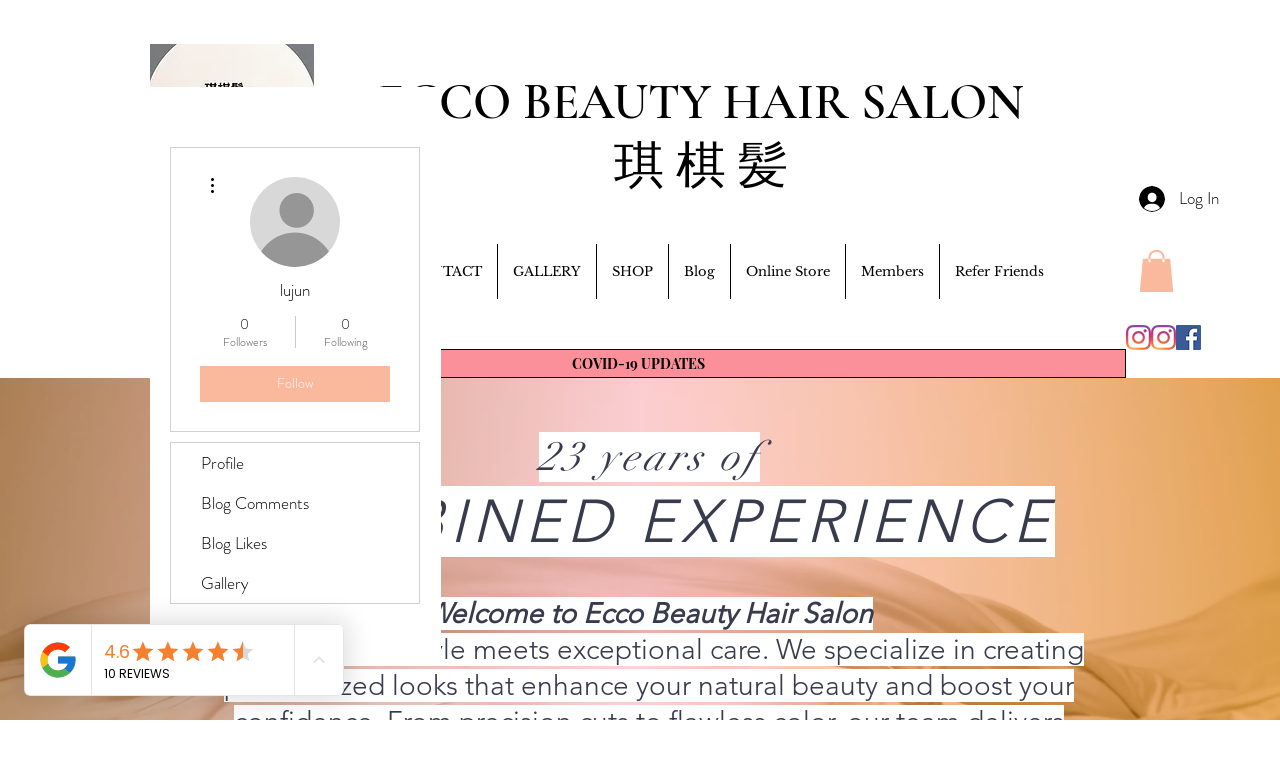

--- FILE ---
content_type: image/svg+xml
request_url: https://dev-reviews-mkp.nyc3.cdn.digitaloceanspaces.com/dev-mkp-google-reviews/google-reviews/Icons/actions/icon-actions-star-rate-on_50.svg
body_size: -172
content:
<svg width="30" height="30" viewBox="0 0 30 30" fill="none" xmlns="http://www.w3.org/2000/svg">
<path d="M15.5 3L11.9875 11.2875L3 12.05L9.825 17.9625L7.775 26.75L15.5 22.0875V3Z" fill="#F7802F"/>
</svg>
